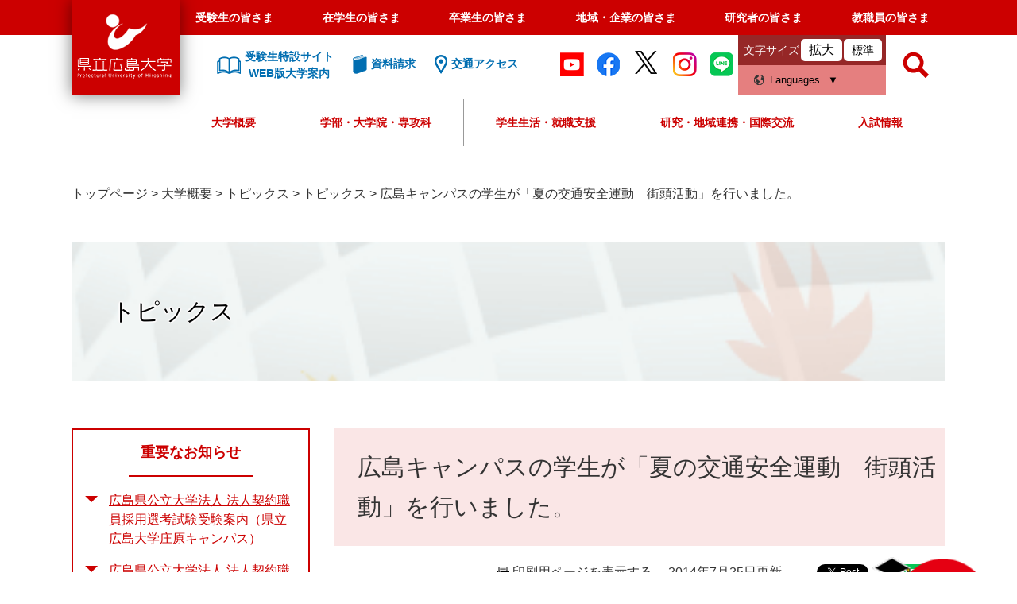

--- FILE ---
content_type: text/html
request_url: https://www.pu-hiroshima.ac.jp/site/topics/koutuanzen-natu.html
body_size: 46195
content:
<?xml version="1.0" encoding="utf-8" standalone="no"?>
<!DOCTYPE html PUBLIC "-//W3C//DTD XHTML 1.0 Transitional//EN" "http://www.w3.org/TR/xhtml1/DTD/xhtml1-transitional.dtd">
<html xmlns="http://www.w3.org/1999/xhtml" xml:lang="ja">
<head>
	<!-- Google tag (gtag.js) -->
<script async src="https://www.googletagmanager.com/gtag/js?id=G-Q3FYTN3LM5"></script>
<script>
  window.dataLayer = window.dataLayer || [];
  function gtag(){dataLayer.push(arguments);}
  gtag('js', new Date());

  gtag('config', 'G-Q3FYTN3LM5');
  gtag('config', 'UA-39513695-1');
  gtag('config', 'AW-693431645');
</script>

<!-- TETORI tag www.pu-hiroshima.ac.jp -->
<script>
(function (w, d, s, u) {
  if (w._wsq_init_flg) {
    console.warn('TETORI：タグが重複しています。');
    return false;
  }
  w._wsq_init_flg = true;
  _wsq = w._wsq || (_wsq = []);
  _wsq.push(['init', u, 1088]);
  _wsq.push(['domain', 'www.pu-hiroshima.ac.jp']);
  var a = d.createElement(s); a.async = 1; a.charset='UTF-8'; a.src = 'https://cdn.' + u + '/share/js/tracking.js';
  var b = d.getElementsByTagName(s)[0]; b.parentNode.insertBefore(a, b);
})(window, document, 'script', 'tetori.link');
</script>
	<!-- Google Tag Manager by Career-tasu-->
<script>(function(w,d,s,l,i){w[l]=w[l]||[];w[l].push({'gtm.start':
new Date().getTime(),event:'gtm.js'});var f=d.getElementsByTagName(s)[0],
j=d.createElement(s),dl=l!='dataLayer'?'&l='+l:'';j.async=true;j.src=
'https://www.googletagmanager.com/gtm.js?id='+i+dl;f.parentNode.insertBefore(j,f);
})(window,document,'script','dataLayer','GTM-TRLZKWTR');</script>
<!-- End Google Tag Manager by Career-tasu-->
	<meta http-equiv="X-UA-Compatible" content="IE=edge" />
	<meta http-equiv="Content-Type" content="text/html; charset=utf-8" />
	<meta http-equiv="Content-Language" content="ja" />
	<meta http-equiv="Content-Style-Type" content="text/css" />
	<meta http-equiv="Content-Script-Type" content="text/javascript" />
	<meta name="keywords" content="交通安全" />
	<meta name="description" content="交通安全" />
	<meta name="viewport" content="width=device-width, initial-scale=1.0" />
<meta name="referrer" content="no-referrer-when-downgrade" />
	<title>広島キャンパスの学生が「夏の交通安全運動　街頭活動」を行いました。 - 県立広島大学</title>
	<link rel="shortcut icon" href="/favicon.ico" type="image/vnd.microsoft.icon" />
<link rel="icon" href="/favicon.ico" type="image/vnd.microsoft.icon" />
<link rel="apple-touch-icon" href="/img/apple-touch-icon.png" />
<link rel="stylesheet" type="text/css" media="print" href="/ssi/css/print.css" />
<script type="text/javascript" src="/ssi/js/escapeurl.js"></script>
<script type="text/javascript" src="/ssi/js/jquery.js"></script>
<script type="text/javascript" src="/ssi/js/jquery-migrate.js"></script>
<script type="text/javascript" src="/ssi/js/common.js"></script>
<script type="text/javascript" src="/ssi/js/s-google.js"></script>
<script type="text/javascript" src="/ssi/js/footstep.js"></script>
<link rel="stylesheet" type="text/css" href="/ssi/css/footstep.css" />
<meta name="facebook-domain-verification" content="s9ikx2ghfwul38f5s5mqexmew6i1w2" />
	<style type="text/css" media="all">
		@import url("/ssi/css/site.css");
	</style>
	<script type="text/javascript" src="/ssi/js/last-page-parts-load-1.js"></script>
	
</head>
<body class="site site_19 site_detail detail side1">
<!-- Google Tag Manager by Career-tasu(noscript) -->
<noscript><iframe src="https://www.googletagmanager.com/ns.html?id=GTM-TRLZKWTR"
height="0" width="0" style="display:none;visibility:hidden"></iframe></noscript>
<!-- End Google Tag Manager by Career-tasu(noscript) -->

<div id="fb-root"></div>
<script type="text/javascript" async defer crossorigin="anonymous" src="https://connect.facebook.net/ja_JP/sdk.js#xfbml=1&amp;version=v6.0"></script>
<!-- コンテナここから -->
<div id="container">
	<!-- レコメンドここから -->
	<script type="text/javascript" src="/ssi/js/recommend.js"></script>
<iframe style="display:none;" id="oProxy" src="https://wwwa.netcrew-analysis.jp/recommend/proxy.html" title="レコメンド情報"></iframe>
	<!-- レコメンドここまで -->
	<span class="hide" id="pagetop">ページの先頭です。</span>
	<span class="hide"><a href="#skip">メニューを飛ばして本文へ</a></span>

	<!-- ヘッダここから -->
	<div id="header_wrap">
		<div id="header">
			<div id="spm_wrap">
	<button type="button" id="spm_header_taisyou"><span class="hide">メニュー</span></button>
	<button type="button" id="spm_header_search"><span class="hide">メニュー</span></button>
	<button type="button" id="spm_header_naiyou"><span class="hide">メニュー</span></button>
</div>
<!-- ヘッダーここから -->
<div id="header2">
	<div id="he_left">
		<div id="logo"><a href="/"><span class="hide">県立広島大学</span></a></div>
	</div>
	<!-- グローバルここから -->
	<div id="header2_nav">
		<div id="top_search">
			<div id="top_search_box">
				<ul id="gnav">
					<li><a href="/life/5/5/">受験生の皆さま</a></li>
					<li><a href="/life/7/">在学生の皆さま</a></li>
					<li><a href="/life/9/">卒業生の皆さま</a></li>
					<li><a href="/life/10/">地域・企業の皆さま</a></li>
					<li><a href="/life/3/3/">研究者の皆さま</a></li>
					<li><a href="/soshiki/47/gakusei-kyoushokuin.html">教職員の皆さま</a></li>
				</ul>
			</div>
		</div>
		<!-- グローバルここまで -->
		<div id="he_right">
			<noscript><p>JavaScriptが無効のため、文字の大きさ・背景色を変更する機能を使用できません。</p></noscript>
			<!-- リンクここから -->
			<ul class="he_link">
				<li class="he_liknk_annai"><a href="/p/introducing/"><span>受験生特設サイト<br />WEB版大学案内</span></a></li>
				<li class="he_link_siryou"><a href="/soshiki/32/request-department.html"><span>資料請求</span></a></li>
				<li class="he_link_access"><a href="/soshiki/47/access.html"><span>交通アクセス</span></a></li>
			</ul>
			
			<ul class="he_sns">
				<li><a href="http://www.youtube.com/user/puhunivofficial/" target="blank"><img src="/img/common/icon_youtube.png" alt="Youtube"></a></li>
				<li><a href="https://www.facebook.com/pref.univ.hiroshima" target="blank"><img src="/img/common/icon_facebook.png" alt="facebook"></a></li>
				<li><a href="https://twitter.com/puh_official" target="blank"><img src="/img/common/icon_twitter.png" alt="twitter"></a></li>
				<li><a href="https://instagram.com/puhiroshima?igshid=1e25o10jwjeh1" target="_blank"><img src="/img/common/icon_instagram.png" alt="instagram"></a></li>
				<li><a href="http://nav.cx/fKZ9rCY" target="_blank"><img src="/img/common/icon_line.png" alt="LINE"></a></li>
			</ul>
			<ul id="header_link">
				<li id="moji_size">
					<!-- 文字の大きさ変更ここから -->
					<dl>
						<dt>文字サイズ</dt>
						<dd><a id="moji_large" href="javascript:fsc('larger');" title="文字サイズを拡大する">拡大</a></dd>
						<dd><a id="moji_default" href="javascript:fsc('default');" title="文字サイズを標準にする">標準</a></dd>
					</dl>
					<!-- 文字の大きさ変更ここまで -->
				</li>
				<li id="hl_lang">
					<button type="button" id="sw_header_foreign">Languages</button>
					<div id="hl_lang_wrap">
						<olang><ul>
							<li><a href="https://translation2.j-server.com/LUCPUHRSM/ns/w1/jaen/">English</a></li>
							<li><a href="https://translation2.j-server.com/LUCPUHRSM/ns/w1/jazh/">中文簡体</a></li>
							<li><a href="https://translation2.j-server.com/LUCPUHRSM/ns/w1/jazhb/">中文繁体</a></li>
							<li><a href="https://translation2.j-server.com/LUCPUHRSM/ns/w1/jako/">&#54620;&#44397;&#50612;</a></li>
							<li><a href="/">日本語</a></li>
						</ul></olang>
					</div>
				</li>
			</ul>
			<!-- リンクここまで -->
			<!-- 検索ここから -->
			<div id="top_search_keyword_wrap">
				<button type="button" id="sw_header_search"><span class="hide">検索</span></button>
				<div id="top_search_keyword_wrap2">
					<div id="top_search_keyword">
						<!-- Googleカスタム検索ここから -->
						<form action="/search.html" method="get" id="cse-search-box" name="cse-search-box">
							<input type="hidden" name="cx" value="004817243800458303028:dj820djnsvu" /><!--
							--><input type="hidden" name="cof" value="FORID:11" /><!--
							--><input type="hidden" name="ie" value="UTF-8" /><!--
							--><label for="tmp_query"><span class="hide">Googleカスタム検索</span></label><!--
							--><input type="text" name="q" value="" id="tmp_query" /><!--
							--><input type="submit" value="検索" id="submit" name="sa" />
						</form>
						<script type="text/javascript" src="https://www.google.com/coop/cse/brand?form=cse-search-box"></script>
						<!-- Googleカスタム検索ここまで -->
						<div id="cse_filetype">
							<fieldset>
								<legend><span class="hide">検索対象</span></legend>
								<span class="cse_filetypeselect"><input type="radio" name="google_filetype" id="filetype_all" checked="checked" /><label for="filetype_all">すべて</label></span>
								<span class="cse_filetypeselect"><input type="radio" name="google_filetype" id="filetype_html" /><label for="filetype_html">ページ</label></span>
								<span class="cse_filetypeselect"><input type="radio" name="google_filetype" id="filetype_pdf" /><label for="filetype_pdf">PDF</label></span>
							</fieldset>
						</div>
					</div>
				</div>
			</div>
		<!-- 検索ここまで -->
		</div>

		<div id="gnav2">
	<div id="top_search_2">
		<ul id="top_search_2_main">
			<li>
				<button type="button" class="top_search_2_sw">大学概要</button>
				<div class="top_search_2_wrap">
					<div class="top_search_2_title">
						<img src="/img/common/gnav/gnav2_1.jpg" alt="大学概要のタイトル画像" />
						<strong>大学概要</strong>
					</div>
					<div class="top_search_2_sub_wrap">
						<div class="top_search_2_sub_1">
							<ul class="top_search_2_sub_2">
								<li>
									<span>理念</span>
									<div class="top_search_2_sub_3">
										<span><a href="/life/1/1/1/"><strong>理念</strong></a></span>
										<span><a href="/soshiki/47/philosophy.html">基本理念</a></span>
										<span><a href="/soshiki/47/mokuteki.html">大学教育研究上の目的</a></span>
										<span><a href="/soshiki/47/jinzai.html">全学人材育成目標</a></span>
										<span><a href="/soshiki/47/policy.html">県立広島大学の３つの方針（ポリシー）</a></span>
										<span><a href="/soshiki/47/assessment-policy.html">県立広島大学　学修成果測定・評価の方針（アセスメント・ポリシー）</a></span>
										<span><a href="/soshiki/47/education.html">教育の特色</a></span>
									</div>
								</li>
								<li>
									<a href="/site/message/message2504.html">学長メッセージ</a>
								</li>
								<li>
									<span>大学の概要</span>
									<div class="top_search_2_sub_3">
										<span><a href="/life/1/1/"><strong>大学の概要</strong></a></span>
										<span><a href="/soshiki/47/history.html">沿革</a></span>
										<span><a href="/soshiki/43/kyousyokuinsu.html">教職員数</a></span>
										<span><a href="/soshiki/47/logo.html">学章・ロゴマーク・大学歌</a></span>
									</div>
								</li>
								<li>
									<a href="/life/1/1/4/">大学の取組</a>
								</li>
								<li>
									<span>大学情報の公表</span>
									<div class="top_search_2_sub_3">
										<span><a href="/soshiki/47/ninka.html"><strong>大学情報の公表</strong></a></span>
										<span><a href="/soshiki/47/ninka.html">設置認可届出書類等の公表について</a></span>
										<span><a href="/soshiki/47/kouhyou.html">教育情報の公表</a></span>
									</div>
								</li>
								<li>
									<a href="/site/disclosure/">調達・入札・契約情報</a>
								</li>
								<li>
									<a href="/site/recruit/">教職員の公募</a>
								</li>
								<li>
									<a href="/life/1/1/8/">法人情報</a>
								</li>
								<li>
									<a href="/life/1/1/10/">広報</a>
								</li>
								<li>
									<a href="/life/1/1/11/">トピックス</a>
								</li>
								<li>
									<span>教育</span>
									<div class="top_search_2_sub_3">
										<span><a href="/life/1/1/21/"><strong>教育</strong></a></span>
　　　　　　　　　　　　　　　　　　　　　　　　　　　　　　　　　　　　　　　　　　　<span><a href="/site/pu-dlr/">けんひろ×データサイエンス</a></span>
										<span><a href="/site/ap/">大学教育再生加速プログラム（AP）</a></span>
										<span><a href="/site/ap/ap.html">文部科学省　平成26年度「大学教育再生加速プログラム」に採択されました</a></span>
										<span><a href="/site/sangyo/">産業界等との連携による中国・四国地域人材育成事業</a></span>
										<span><a href="/soshiki/47/educationkaikaku.html">大学教育改革支援プログラム</a></span>
									</div>
								</li>
							</ul>
		
						</div>
					</div>
				</div>
			</li>
			<li>
				<button type="button" class="top_search_2_sw">学部・大学院・専攻科</button>
				<div class="top_search_2_wrap">
					<div class="top_search_2_title">
						<img src="/img/common/gnav/gnav2_2.jpg" alt="学部・大学院・専攻科のタイトル画像" />
						<strong>学部・大学院・専攻科</strong>
					</div>
					<div class="top_search_2_sub_wrap">
						<div class="top_search_2_sub_1">
							<strong>学部</strong>
							<ul class="top_search_2_sub_2">
								<li class="icon_gkb gkb_chiikisousei">
									<span>地域創生学部</span>
									<div class="top_search_2_sub_3">
										<span><a href="/site/regionaldevelopmentf/"><strong>地域創生学部</strong></a></span>
										<span><a href="/site/regionalculturestudiesc/">地域創生学科　地域文化コース</a></span>
										<span><a href="/site/regionalindustrystudiesc/">地域創生学科　地域産業コース</a></span>
										<span><a href="/site/healthsciencesstudiesc/">地域創生学科　健康科学コース</a></span>
									</div>
								</li>
								<li class="icon_gkb gkb_seibutsushigen">
									<span>生物資源科学部</span>
									<div class="top_search_2_sub_3">
										<span><a href="/site/bioresourcesciencesf/"><strong>生物資源科学部</strong></a></span>
										<span><a href="https://shobaralr.pu-hiroshima.ac.jp/">地域資源開発学科</a></span>
										<span><a href="/site/lifeandenvironmentalsciencesd/">生命環境学科</a></span>
										<span class="indent_l"><a href="https://life-science.pu-hiroshima.ac.jp/?_gl=1*1z02kd6*_gcl_au*MTY0OTEwNzEwOC4xNzQyMjgzMzEw">生命科学コース</a></span>
										<span class="indent_l"><a href="https://e-science.pu-hiroshima.ac.jp/">環境科学コース</a></span>
									</div>
								</li>
								<li class="icon_gkb gkb_hokenfukushi">
									<span>保健福祉学部</span>
									<div class="top_search_2_sub_3">
										<span><a href="/site/healthandwelfaref/"><strong>保健福祉学部</strong></a></span>
										<span><a href="/site/nursingc/">保健福祉学科　看護学コース</a></span>
										<span><a href="/site/physicaltherapyc/">保健福祉学科　理学療法学コース</a></span>
										<span><a href="/site/occupationaltherapyc/">保健福祉学科　作業療法学コース</a></span>
										<span><a href="/site/communicationscienceanddisordersc/">保健福祉学科　コミュニケーション障害学コース</a></span>
										<span><a href="/site/humanwelfarec/">保健福祉学科　人間福祉学コース</a></span>
									</div>
								</li>
							</ul>
						</div>
						<div class="top_search_2_sub_1">
							<strong>大学院・専攻科</strong>
							<ul class="top_search_2_sub_2">
								<li>
									<span>総合学術研究科</span>
									<div class="top_search_2_sub_3">
										<span><a href="/site/graduate/"><strong>総合学術研究科</strong></a></span>
										<span><a href="/soshiki/man-major/">人間文化学専攻</a></span>
										<span><a href="/soshiki/management-major/">情報マネジメント専攻</a></span>
										<span><a href="/soshiki/life-major/">生命システム科学専攻</a></span>
										<span><a href="/site/health-major/">保健福祉学専攻</a></span>
									</div>
								</li>
								<li>
									<a href="https://mba.pu-hiroshima.ac.jp/ja/">経営管理研究科・HBMS</a>
								</li>
								<li>
									<a href="/soshiki/midwifery/">助産学専攻科</a>
								</li>
							</ul>
						</div>
					</div>
				</div>
			</li>
			<li><button type="button" class="top_search_2_sw">学生生活・就職支援</button>
				<div class="top_search_2_wrap">
					<div class="top_search_2_title">
						<img src="/img/common/gnav/gnav2_3.jpg" alt="学生生活・就職支援のタイトル画像" />
						<strong>学生生活・就職支援</strong>
					</div>
					<div class="top_search_2_sub_wrap">
						<ul class="top_search_2_sub_2">
							<li><span>学生生活</span>
								<div class="top_search_2_sub_3">
									<span>学生生活</span>
									<span><a href="/life/2/2/16/">クラブ・サークル活動</a></span>
									<span><a href="/site/soudan/peer.html">ピア・サポート</a></span>
									<span><a href="/soshiki/general-education/12-life.html">日常生活</a></span>
									<span><a href="/site/soudan/">学生相談室</a></span>
									<span><a href="/site/harassmentboushi/">ハラスメントの防止について</a></span>
									<span><a href="/soshiki/general-education/attention.html">学生生活についての諸注意</a></span>
									<span><a href="/life/2/2/46/">健康管理</a></span>
									<span><a href="/life/2/2/48/">学生表彰</a></span>
									<span><a href="/soshiki/general-education/reports.html">各種調査研究報告</a></span>
									<span><a href="/life/2/2/12/">キャンパスカレンダー</a></span>
									<span><a href="/life/2/2/13/">各種証明書・届出</a></span>
									<span><a href="/life/2/2/14/">授業料・奨学金</a></span>
									<span><a href="/life/2/2/18/">緊急災害時の対応</a></span>
									<span><a href="/life/2/2/15/">学生生活支援</a></span>
								</div>
							</li>
							<li><span>就職支援</span>
								<div class="top_search_2_sub_3">
									<span>就職支援</span>
									<span><a href="/p/career/">キャリアセンターNAVI</a></span>
									<span><a href="https://st.uc.career-tasu.jp/top/?id=dfe0a8dff25c5a1ccbb33e59cca553d0" target="_blank">けんひろNAVI（※学内限定）</a></span>
								</div>
							</li>
						</ul>
					</div>
				</div>
			</li>
			<li><button type="button" class="top_search_2_sw">研究・地域連携・国際交流</button>
				<div class="top_search_2_wrap">
					<div class="top_search_2_title">
						<img src="/img/common/gnav/gnav2_4.jpg" alt="研究・地域連携・国際交流のタイトル画像" />
						<strong>研究・地域連携・国際交流</strong>
					</div>
					<div class="top_search_2_sub_wrap">
						<ul class="top_search_2_sub_2">
							<li>
								<span>研究者・研究紹介</span>
								<div class="top_search_2_sub_3">
									<span><a href="/life/3/3/26/"><strong>研究者・研究紹介</strong></a></span>
									<span><a href="/soshiki/59/saitaku.html">研究費等の採択実績</a></span>
									<span><a href="/site/kenkyu-shoukai/list.html">研究者紹介名簿（所属別）</a></span>
									<span><a href="/site/research/">重点研究事業</a></span>
								</div>
							</li>
							<li>
								<span>研究関連情報</span>
								<div class="top_search_2_sub_3">
									<span><a href="/life/3/3/58/"><strong>研究関連情報</strong></a></span>
									<span><a href="/soshiki/59/post-302.html">動物実験等に関する情報</a></span>
									<span><a href="/soshiki/renkei/08-regulations.html">研究関連規程</a></span>
									<span><a href="/soshiki/59/kenkyurinri.html">研究倫理に関する情報</a></span>
								</div>
							</li>
							<li><span>産学官連携</span>
								<div class="top_search_2_sub_3">
									<span><a href="/soshiki/renkei/system.html">産学官連携に関わる諸制度</a></span>
									<span><a href="/site/results/">産学官連携による実績</a></span>
									<span><a href="/soshiki/renkei/acceplance.html">相談窓口・受付</a></span>
									<span><a href="/site/kenkyu-shoukai/list.html">研究者紹介</a></span>
									<span><a href="/soshiki/59/saitaku.html">研究費等の採択実績</a></span>
									<span><a href="/site/research/">重点研究事業</a></span>
									<span><a href="/site/tiiki-koken/">地域貢献事業</a></span>
									<span><a href="/soshiki/43/kennsyokukenngyo.html">本学教職員に対する兼業等許可申請</a></span>
								</div>
							</li>
							<li><a href="/site/international/">国際交流センター</a></li>
							<li><a href="/site/international/choukiryugakuchouki.html">長期留学</a></li>
							<li><a href="/site/international/tankikaigaikenshutanki.html">短期海外研修</a></li>
							<li><a href="/site/international/kaigairyugakushienkaigai.html">留学支援</a></li>
							<li><a href="/site/international/gaikokujinryugakusei-guidebook2021.html">留学生ガイドブック</a></li>
						</ul>
					</div>
				</div>
			</li>
			<li><button type="button" class="top_search_2_sw">入試情報</button>
				<div class="top_search_2_wrap">
					<div class="top_search_2_title">
						<img src="/img/common/gnav/gnav2_5.jpg" alt="入試情報のタイトル画像" />
						<strong>入試情報</strong>
					</div>
					<div class="top_search_2_sub_wrap">
						<ul class="top_search_2_sub_2">
							<li>
								<span>学部入試</span>
								<div class="top_search_2_sub_3">
									<span><a href="/site/undergraduate-selection/"><strong>学部入試</strong></a></span>
									<span><a href="/site/undergraduate-selection/selection-schedule.html">入学者選抜日程</a></span>
									<span><a href="/site/undergraduate-selection/nyushiyokokur3.html">入試の変更点</a></span>
									<span><a href="/site/undergraduate-selection/senbatsuyoukou.html">入学者選抜要項</a></span>
									<span><a href="/site/undergraduate-selection/boshuyoukou.html">学生募集要項</a></span>
									<span><a href="/site/undergraduate-selection/kakomon.html">過去の試験問題</a></span>
									<!--<span><a href="/site/nyusi/">入試に関するお知らせ</a></span>-->
								</div>
							</li>
							<li>
								<span>専攻科入試</span>
								<div class="top_search_2_sub_3">
									<span><a href="/site/midwifery-selection/"><strong>専攻科入試</strong></a></span>
									<span><a href="/site/midwifery-selection/schedule.html">入学者選抜日程</a></span>
									<span><a href="/site/midwifery-selection/m-boshuyoukou.html">学生募集要項</a></span>
									<!--<span><a href="/site/nyusi/">入試に関するお知らせ</a></span>-->
								</div>
							</li>
							<li>
								<span>大学院入試</span>
								<div class="top_search_2_sub_3">
									<span><a href="/site/graduate-selection/csr-schedule.html"><strong>大学院入試</strong></a></span>
									<span><a href="/site/graduate-selection/csr-schedule.html">入学者選抜日程（総合学術研究科）</a></span>
									<span><a href="/site/graduate-selection/csr-boshuyoukou.html">学生募集要項（総合学術研究科）</a></span>
									<span><a href="https://mba.pu-hiroshima.ac.jp/ja/admissions/">入学者選抜日程・学生募集要項（経営管理研究科（ＨＢＭＳ））</a></span>
									<!--<span><a href="/site/nyusi/">入試に関するお知らせ</a></span>-->
								</div>
							</li>
							<li>
								<span>出願・合格発表・入学手続</span>
								<div class="top_search_2_sub_3">
									<span><a href="https://e-apply.jp/myp/puh/">出願・入学手続サイト</a></span>
									<span><a href="/soshiki/32/goukakuhappyou.html">合格発表</a></span>
								</div>
							</li>
							<li>
								<a href="/site/opencampus/daigakusetsumeikai.html">大学説明会</a>
							</li>
							<li>
								<a href="/site/opencampus/opencampus.html">オープンキャンパス</a>
							</li>
							<li>
								<a href="/site/opencampus/kengaku.html">キャンパス見学</a>
							</li>
							<li>
								<a href="/site/opencampus/07-consultation.html">進学相談会</a>
							</li>
							<li>
								<a href="/site/opencampus/kendai-jyugyoukoukai.html">県大へ行こう－授業公開週間－</a>
							</li>
							<li>
								<a href="/site/koudairennkei/">高大接続・連携事業</a>
							</li>
							<li>
								<a href="/soshiki/32/hairyo.html">「受験上の配慮」等について</a>
							</li>
							<li>
								<a href="/soshiki/32/tokureisochi.html">特例措置について</a>
							</li>
							<li>
								<a href="/soshiki/32/kaiji.html">入学者選抜試験における個人成績の開示</a>
							</li>
							<li>
								<span>就職・キャリア支援</span>
								<div class="top_search_2_sub_3">
									<span><a href="/p/career/">キャリアセンターNAVI</a></span>
								</div>
							</li>
							<li>
								<span>授業料・奨学金・保険</span>
								<div class="top_search_2_sub_3">
									<span><a href="/life/5/5/42/"><strong>授業料・奨学金・保険</strong></a></span>
									<span><a href="/soshiki/general-education/04-tuition.html">入学料・授業料等</a></span>
									<span><a href="/site/scholarship/syuugakusien.html">国の高等教育の修学支援制度（日本学生支援機構（給付型））</a></span>
									<span><a href="/site/scholarship/05-scholarship.html">日本学生支援機構（貸与型）</a></span>
									<span><a href="/site/scholarship/01-scholarship.html">大学独自の授業料減免・徴収猶予</a></span>
									<span><a href="/site/scholarship/06-mscholarship.html">地方公共団体・公益法人等の奨学金</a></span>
									<span><a href="/soshiki/general-education/08-insurance.html">学研災保険・学研賠保険</a></span>
								</div>
							</li>
							<li>
								<a href="/soshiki/38/15-research.html">科目等履修生・聴講生・研究生</a>
							</li>
							<li>
								<a href="/soshiki/47/annaipanf.html">パンフレット</a>
							</li>
						</ul>
					</div>
				</div>
			</li>
		</ul>

	</div>

</div>
		
		<!-- おすすめ情報ここから -->
		<!-- -->
		<!-- おすすめ情報ここまで -->
	</div>
</div>
<!-- ヘッダーここまで -->
			<!--  -->
			<!-- header3 -->
		</div>
	</div>
	<!-- ヘッダここまで -->

	<!-- ぱんくずナビここから -->
	<div id="pankuzu_wrap">
		<!-- [[pankuzu_start]] --><!-- [[pankuzu_end]] -->
		<!-- [[pankuzu_life_start]] -->
		<div class="pankuzu">
			<span class="icon_current">現在地</span>
			<span class="pankuzu_class pankuzu_class_top"><a href="/">トップページ</a></span>
			<span class="pankuzu_mark"> &gt; </span>
			<span class="pankuzu_class"><a href="/life/1/1/">大学概要</a></span>
			<span class="pankuzu_mark"> &gt; </span>
			<span class="pankuzu_class"><a href="/life/1/1/11/">トピックス</a></span>
			<span class="pankuzu_mark"> &gt; </span>
			<span class="pankuzu_class"><a href="/site/topics/">トピックス</a></span>
			<span class="pankuzu_mark"> &gt; </span>
			<span class="pankuzu_class pankuzu_class_current">広島キャンパスの学生が「夏の交通安全運動　街頭活動」を行いました。</span>
		</div>
		<!-- [[pankuzu_life_end]] -->
	</div>
	<!-- ぱんくずナビここまで -->

	<!-- カウントダウンここから -->
	<div id="count_down_area"></div>
	<!-- カウントダウンここまで -->

	<!-- 専用ヘッダここから -->
	<div id="mainimg">
	<div id="mainimg_box">
		
		<a href="/site/topics/" class="has_image">
			<img src="/uploaded/subsite/19_img.jpg" alt="トピックスのタイトル画像" />
			<span class="site_name">トピックス</span>
		</a>
		
		
	</div>
</div>
	<!-- 専用ヘッダここまで -->

	<div id="mymainback">

		<!-- メインここから -->
		<div id="main">
			<div id="main_a">
				<hr class="hide" />
				<p class="hide" id="skip">本文</p>

				<div id="main_header">
					<h1>広島キャンパスの学生が「夏の交通安全運動　街頭活動」を行いました。</h1>
				</div>

				<!-- main_bodyここから -->
				<div id="main_body">

					<div id="content_header">
						<span><a id="print_mode_link" href="javascript:print_normal();">印刷用ページを表示する</a></span>
						<span>2014年7月25日更新</span>
						<div id="sns_button_wrap">
<div id="sns_button_facebook"><script type="text/javascript">document.write('<div class="fb-share-button" data-href="'+htmlspecialchars_URL(location.href)+'" data-layout="button" data-size="small"></div>');</script></div>
<div id="sns_button_twitter"><a href="https://twitter.com/share" class="twitter-share-button">Tweet</a><script type="text/javascript">!function(d,s,id){var js,fjs=d.getElementsByTagName(s)[0],p=/^http:/.test(d.location)?'http':'https';if(!d.getElementById(id)){js=d.createElement(s);js.id=id;js.src=p+'://platform.twitter.com/widgets.js';fjs.parentNode.insertBefore(js,fjs);}}(document, 'script', 'twitter-wjs');</script></div>
<div id="sns_button_line"><script type="text/javascript">document.write('<div class="line-it-button" style="display: none;" data-lang="ja" data-type="share-a" data-url="'+htmlspecialchars_URL(location.href)+'"></div>');</script><script src="https://d.line-scdn.net/r/web/social-plugin/js/thirdparty/loader.min.js" async="async" defer="defer"></script></div>
</div>
					</div>

					
					<div class="detail_free" ><p><span>広島キャンパスの学生が「夏の交通安全運動　街頭活動」を行いました。</span></p><p><span>　広島キャンパスの学生が<span lang="EN-US">7</span>月<span lang="EN-US">15</span>日（火曜日）朝<span lang="EN-US">7</span>時<span lang="EN-US">40</span>分から，広島キャンパス前交差点で「夏の交通安全運動　街頭活動」を行いました。県立広島大学からは，ボランティアサークル<span lang="EN-US">no-name</span>，大学祭実行委員会<span lang="EN-US">SHION</span>，学友会の有志<span lang="EN-US">9</span>名が参加しました。</span></p><p><span>　広島南交通安全運動推進隊の皆さん，広島南警察署の方と，通勤・通学の時間帯に歩道に立ち，交通安全啓発グッズを配布しながら，声かけを行いました。</span></p><p style="TEXT-ALIGN: center" align="center">&nbsp;</p><p>&nbsp;　　　　　　　<span><img border="0" hspace="0" alt="開会式の様子" align="center" src="/uploaded/image/3696.JPG" /></span></p><p><span>　　　　　　　　　　　　　　　　　　　　　　　　　　　　　　　　&nbsp; 　　　開会式の様子</span></p><p><span><span>　　　　　　　 <img border="0" hspace="0" alt="交通安全" src="/uploaded/image/3698.JPG" /></span><img border="0" hspace="0" alt="交通安全運動1" src="/uploaded/image/3697.JPG" /></span></p><p><span>　　　　　　　　　　　　　　　通学・通勤途中の方々に交通安全啓発グッズを配布しながら，声かけを行いました。</span></p></div>



<div id="section_footer">
	<div id="section_footer_ttl"><h2>このページに関するお問い合わせ先</h2></div>
	<div id="section_footer_detail">
		<span class="sf_name">本部教学課教務係</span><br />
		<span class="sf_name2">ダイヤルイン</span><br />
		
		
		<span class="sf_tel">Tel：082-251-9710</span><br />
		
		
		<!-- [[toi2_head]] --><!-- [[toi2_tail]] -->
	</div>
</div>
<!-- [[add-template-pdf]] -->
<!-- [[add-template-windowsmediaplayer]] -->
					
					

					<!-- カレンダー登録ここから -->
					<div id="content_footer">
						
						
					</div>
					<!-- カレンダー登録ここまで -->

				</div>
				<!-- main_bodyここまで -->

			</div>
		</div>
		<!-- メインここまで -->
		<hr class="hide" />

		<!-- サイドバー1ここから -->
		<div id="sidebar1">

			<!-- 重要なお知らせここから -->
			<div id="important_noticest_area"></div>
			<!-- 重要なお知らせここまで -->

			<!-- サブサイト共通自由記入エリア ここから -->
			<!-- [[item_free_area_3000_head]] --><!-- [[item_free_area_3000_tail]] -->
			<!-- サブサイト共通自由記入エリア ここまで -->

			<!-- 左メニューここから -->
			
			<div class="subsite_menu">
				<div class="subsite_menu_ttl acc_title">ニュース</div>
				<div class="subsite_menu_list">
					
					<ul>
						<li><span><a href="/site/topics/list28-1257.html">令和元年度（平成31年度）</a></span></li><li><span><a href="/site/topics/list28-1158.html">平成30年度</a></span></li><li><span><a href="/site/topics/list28-1088.html">平成29年度</a></span></li><li><span><a href="/site/topics/list28-1004.html">平成28年度</a></span></li><li><span><a href="/site/topics/list28-748.html">平成27年度</a></span></li><li><span><a href="/site/topics/list28-608.html">平成26年度</a></span></li><li><span><a href="/site/topics/list28-341.html">平成25年度</a></span></li><li><span><a href="/site/topics/list28-84.html">平成24年度</a></span></li><li><span><a href="/site/topics/list28-83.html">平成23年度</a></span></li><li><span><a href="/site/topics/list28-85.html">平成22年度</a></span></li>
					</ul>
					
					
				</div>
			</div>
			
			<div class="subsite_menu">
				<div class="subsite_menu_ttl acc_title">各種受賞のお知らせ</div>
				<div class="subsite_menu_list">
					
					<ul>
						<li><span><a href="/site/topics/list271-1125.html">平成29年度</a></span></li><li><span><a href="/site/topics/list271-1005.html">平成28年度</a></span></li><li><span><a href="/site/topics/list271-749.html">平成27年度</a></span></li><li><span><a href="/site/topics/list271-693.html">平成26年度</a></span></li><li><span><a href="/site/topics/list271-694.html">平成25年度以前</a></span></li>
					</ul>
					
					
				</div>
			</div>
			
			<!-- 左メニューここまで -->

			<!-- サブサイト共通自由記入エリア ここから -->
			<!-- [[item_free_area_3001_head]] --><!-- [[item_free_area_3001_tail]] -->
			<!-- サブサイト共通自由記入エリア ここまで -->

			<!-- レコメンドここから -->
			<div id="recommend_tag" style="display: none;">
				<div id="sidebar_recommend">
					<div id="recommend_title"><h2><span>このページを見ている人は</span><span>こんなページも見ています</span></h2></div>
					<!-- [[recommend_tag]] -->
				</div>
			</div>
			<!-- レコメンドここまで -->

			<!-- AIレコメンドここから -->
			<div id="ai_recommend_tag" style="display: none;">
				<div id="sidebar_ai_recommend">
					<div id="ai_recommend_title"><h2><span>AI(人工知能)は</span><span>こんなページもおすすめします</span></h2></div>
					<!-- [[ai_recommend_tag]] -->
				</div>
			</div>
			<!-- AIレコメンドここまで -->

			<!-- 「見つからないとき」「よくある質問」ここから -->
			
			<!-- 「見つからないとき」「よくある質問」ここまで -->

		</div>
		<!-- サイドバー1ここまで -->

		<!-- サイドバー2ここから -->
		<!-- サイドバー2ここまで -->

	</div><!-- 3カラム終わり -->

	<!-- 専用フッタここから --><!-- 専用フッタここまで -->

	<!-- フッタここから -->
	<div id="footer">
		<div id="back_or_pagetop">
	<div id="to_page_top"><a href="#pagetop"><img src="/img/common/pagetop.png" width="172" height="auto" alt="このページの先頭へ" /></a></div>
</div>
		<!--  -->
		<div id="author_info">
	<div id="author_box">
		<div class="f_author">
			<a class="f_author_link" href="/"><img src="/img/common/logo_footer.png" alt="公立大学法人県立広島大学" width="298" height="75" /></a>
			<ul class="f_sns">
				<li><a href="http://www.youtube.com/user/puhunivofficial/" target="blank"><img src="/img/common/icon_youtube.png" alt="Youtube" /></a></li>
				<li><a href="https://www.facebook.com/pref.univ.hiroshima" target="blank"><img src="/img/common/icon_facebook.png" alt="facebook" /></a></li>
				<li><a href="https://twitter.com/puh_official" target="blank"><img src="/img/common/icon_twitter.png" alt="twitter" /></a></li>
				<li><a href="https://instagram.com/puhiroshima?igshid=1e25o10jwjeh1" target="_blank"><img src="/img/common/icon_instagram.png" alt="instagram" /></a></li>
				<li><a href="http://nav.cx/fKZ9rCY" target="_blank"><img src="/img/common/icon_line.png" alt="LINE" /></a></li>
			</ul>
		</div>
	</div>

	<div class="footer_sitemap">
		<dl class="f_s_map_1">
			<dt>大学概要</dt>
			<dd><a href="/life/1/1/1/">理念</a></dd>
			<dd><a href="/site/message/message2504.html">学長メッセージ</a></dd>
			<dd><a href="/life/1/1/">大学の概要</a></dd>
			<dd><a href="/life/1/1/4/">大学の取組</a></dd>
			<dd><a href="/life/1/1/5/">大学情報の公表</a></dd>
			<dd><a href="/life/1/1/6/">調達・入札・契約情報</a></dd>
			<dd><a href="/life/1/1/7/">教職員の公募</a></dd>
			<dd><a href="/life/1/1/8/">法人情報</a></dd>
			<dd><a href="/life/1/1/10/">広報</a></dd>
			<dd><a href="/life/1/1/11/">トピックス</a></dd>
			<dd><a href="/life/1/1/21/">教育</a></dd>
		</dl>
		<dl class="f_s_map_1">
			<dt>学部・大学院・専攻科</dt>
			<dd>
				<dl class="f_s_map_2">
					<dt>学部</dt>
					<dd><a href="/site/regionaldevelopmentf/">地域創生学部</a></dd>
					<dd><a href="/site/bioresourcesciencesf/">生物資源科学部</a></dd>
					<dd><a href="/site/healthandwelfaref/">保健福祉学部</a></dd>
				</dl>
			</dd>
			<dd>
				<dl class="f_s_map_2">
					<dt>大学院・専攻科</dt>
					<dd>
						<dd><a href="/site/graduate/">総合学術研究科</a></dd>
						<dd><a href="https://mba.pu-hiroshima.ac.jp/ja/">経営管理研究科・HBMS</a></dd>
						<dd><a href="/soshiki/midwifery/">助産学専攻科</a></dd>
					</dd>
				</dl>
			</dd>
		</dl>
		<dl class="f_s_map_1">
			<dt>学生生活・就職支援</dt>
			<dd>
				<dl class="f_s_map_2">
					<dt>学校生活</dt>
					<dd><a href="/life/2/2/16/">クラブ・サークル活動</a></dd>
					<dd><a href="/site/soudan/peer.html">ピア・サポート</a></dd>
					<dd><a href="/soshiki/general-education/12-life.html">日常生活</a></dd>
					<dd><a href="/site/soudan/">学生相談室</a></dd>
					<dd><a href="/site/harassmentboushi/">ハラスメントの防止について</a></dd>
					<dd><a href="/soshiki/general-education/attention.html">学生生活についての諸注意</a></dd>
					<dd><a href="/life/2/2/46/">健康管理</a></dd>
					<dd><a href="/life/2/2/48/">学生表彰</a></dd>
					<dd><a href="/soshiki/general-education/reports.html">各種調査研究報告</a></dd>
					<dd><a href="/life/2/2/12/">キャンパスカレンダー</a></dd>
					<dd><a href="/life/2/2/13/">各種証明書・届出</a></dd>
					<dd><a href="/life/2/2/14/">授業料・奨学金</a></dd>
					<dd><a href="/life/2/2/18/">緊急災害時の対応</a></dd>
					<dd><a href="/life/2/2/15/">学生生活支援</a></dd>
				</dl>
			</dd>
			<dd>
				<dl class="f_s_map_2">
					<dt>就職支援</dt>
					<dd>
						<dd><a href="/p/career/">キャリアセンターNAVI</a></dd>
					</dd>
				</dl>
			</dd>
		</dl>

		<dl class="f_s_map_1">
			<dt>研究・地域連携・国際交流</dt>
			<dd><a href="/life/3/3/26/">研究者・研究紹介</a></dd>
			<dd><a href="/life/3/3/58/">研究関連情報</a></dd>
			<dd>
				<dl class="f_s_map_2">
					<dt>産学官連携</dt>
					<dd>
					<dd><a href="/soshiki/renkei/system.html">産学官連携に関わる諸制度</a></dd>
					<dd><a href="/site/results/">産学官連携による実績</a></dd>
					<dd><a href="/soshiki/renkei/acceplance.html">相談窓口・受付</a></dd>
					<dd><a href="/site/kenkyu-shoukai/list.html">研究者紹介</a></dd>
					<dd><a href="/soshiki/59/saitaku.html">研究費等の採択実績</a></dd>
					<dd><a href="/site/research/">重点研究事業</a></dd>
					<dd><a href="/site/tiiki-koken/">地域貢献事業</a></dd>
					<dd><a href="/soshiki/43/kennsyokukenngyo.html">本学教職員に対する兼業等許可申請</a></dd>
				</dl>
			</dd>
			<dd><a href="/site/international/">国際交流センター</a></dd>
			<dd><a href="/site/international/choukiryugakuchouki.html">長期留学</a></dd>
			<dd><a href="/site/international/tankikaigaikenshutanki.html">短期海外研修</a></dd>
			<dd><a href="/site/international/kaigairyugakushienkaigai.html">留学支援</a></dd>
			<dd><a href="/site/international/gaikokujinryugakusei-guidebook2021.html">留学生ガイドブック</a></dd>
		</dl>


		<dl class="f_s_map_1">
			<dt>入試情報</dt>
			<dd><a href="/site/undergraduate-selection/">学部入試</a></dd>
			<dd><a href="/site/midwifery-selection/">専攻科入試</a></dd>
			<dd><a href="/site/graduate-selection/">大学院入試</a></dd>
			<dd><a href="https://e-apply.jp/ds/puh/">出願・入学手続サイト</a></dd>
			<dd><a href="/soshiki/32/goukakuhappyou.html">合格発表</a></dd>
			<dd><a href="/site/opencampus/daigakusetsumeikai.html">大学説明会</a></dd>
			<dd><a href="/site/opencampus/opencampus.html">オープンキャンパス</a></dd>
			<dd><a href="/site/opencampus/kengaku.html">キャンパス見学</a></dd>
			<dd><a href="/site/opencampus/07-consultation.html">進学相談会</a></dd>
			<dd><a href="/site/opencampus/kendai-jyugyoukoukai.html">県大へ行こう－授業公開週間－</a></dd>
			<dd><a href="/site/koudairennkei/">高大接続・連携事業</a></dd>
			<dd><a href="/soshiki/32/hairyo.html">「受験上の配慮」等について</a></dd>
			<dd><a href="/soshiki/32/tokureisochi.html">特例措置について</a></dd>
			<dd><a href="/soshiki/32/kaiji.html">入学者選抜試験における個人成績の開示</a></dd>
			<dd><a href="/p/career/">就職・キャリア支援</a></dd>
			<dd><a href="/life/5/5/42/">授業料・奨学金・保険</a></dd>
			<dd><a href="/life/5/5/39/">科目等履修生・聴講生・研究生</a></dd>
			<dd><a href="/soshiki/47/annaipanf.html">パンフレット</a></dd>
		</dl>

	</div>	
	
	<div class="footer_nav">
		<ul>
			<li><a href="/life/5/5/">受験生の皆さま</a></li>
			<li><a href="/life/7/">在学生の皆さま</a></li>
			<li><a href="/life/9/">卒業生の皆さま</a></li>
			<li><a href="/life/10/">地域・企業の皆さま</a></li>
			<li><a href="/life/3/3/">研究者の皆さま</a></li>
			<li><a href="/soshiki/47/gakusei-kyoushokuin.html">教職員の皆さま</a></li>
		</ul>
	</div>
	
	<ul class="footer_link footer_link_siteabout">
		<li><a href="/soshiki/47/siteporicy.html">サイトのご利用について</a></li>
		<li><a href="/soshiki/47/menseki.html">免責事項</a></li>
		<li><a href="/soshiki/47/rss.html">RSSについて</a></li>
		<li><a href="/soshiki/47/access.html">交通アクセス</a></li>
		<li><a href="/soshiki/47/toiawase.html">お問い合わせ</a></li>
	</ul>
	<olang><ul class="footer_link footer_link_lang">
		<li><a href="https://translation2.j-server.com/LUCPUHRSM/ns/w1/jaen/">English</a></li>
		<li><a href="https://translation2.j-server.com/LUCPUHRSM/ns/w1/jazh/">中文簡体</a></li>
		<li><a href="https://translation2.j-server.com/LUCPUHRSM/ns/w1/jazhb/">中文繁体</a></li>
		<li><a href="https://translation2.j-server.com/LUCPUHRSM/ns/w1/jako/">&#54620;&#44397;&#50612;</a></li>
		<li><a href="/">日本語</a></li>
	</ul></olang>
	<dl class="footer_group">
		<dt>広島県公立大学法人グループサイト</dt>
		<dd><a href="/p/corporation/"><img src="/img/common/ft_logo_houjin.png" alt="広島県公立大学法人" /></a></dd>
		<dd><a href="https://www.eikei.ac.jp/"><img src="/img/common/ft_logo_eikei.png" alt="叡啓大学" /></a></dd>
		<dd><a href="https://mba.pu-hiroshima.ac.jp/ja/"><img src="/img/common/ft_logo_hbms.png" alt="Hiroshima business and management school" /></a></dd>
	</dl>
	<div id="copyright"><p lang="en">Copyright &#169; 2020 Prefectural University of Hiroshima. All Rights Reserved.</p></div>
</div>
	</div>
	<!-- フッタここまで -->

</div>
<!-- コンテナここまで -->


<!-- AIレコメンドここから -->
<script type="text/javascript" src="/ssi/js/ai-recommend-lib.js"></script>
<script type="text/javascript" src="/ssi/js/ai-recommend.js"></script>
<!-- AIレコメンドここまで -->
</body>
</html>

--- FILE ---
content_type: text/css
request_url: https://www.pu-hiroshima.ac.jp/ssi/css/parts-detail.css
body_size: 13646
content:
@charset "utf-8";

/********** 1 共通 **********/

#main_body div[class*="detail_"] a:link{
	color: #0040ee;
}
#main_body div[class*="detail_"] a:hover{
	color: #1c3277;
}
#main_body div[class*="detail_"] a:active{
	color: #cc0000;
}
#main_body div[class*="detail_"] a:visited{
	color: #1c3277;
}

#main_body div.detail_table_center {
	clear: both;
	width: 100%;
	margin: 0px 0px 15px;
	padding: 0px;
}
#main_body div.detail_writing {
	clear: both;
	width: 100%;
	margin: 0px 0px 15px;
	padding: 0px;
}
#main_body div.detail_map {
	clear: both;
	width: 100%;
	margin: 0px 0px 15px;
	padding: 0px;
}
#main_body div.detail_free {
	clear: both;
	width: 100%;
	margin: 0px 0px 15px;
	padding: 0px;
}
#main_body div.detail_image_normal {
	clear: both;
	width: 100%;
	margin: 0px 0px 15px;
	padding: 0px;
}
#main_body div.detail_image_left {
	text-align: left;
	margin: 15px 0px;
	padding: 0px;
}
#main_body div.detail_image_center {
	text-align: center;
	margin: 15px 0px;
	padding: 0px;
}
#main_body div.detail_image_right {
	text-align: right;
	margin: 15px 0px;
	padding: 0px;
}

#main_body div.detail_h2 {
	clear: both;
	width: 100%;
}
#main_body div.detail_h3 {
	clear: both;
	width: 100%;
}

hr.hr_1 {
	clear: both;
	height: 1px;
	border-top: 2px dotted #999999;
	border-right: none;
	border-bottom: none;
	border-left: none;
	margin: 15px 0px;
}
hr.hr_2 {
	clear: both;
	height: 1px;
	border-top: 1px solid #333333;
	border-right: none;
	border-bottom: none;
	border-left: none;
	margin: 15px 0px;
}
hr.hr_3 {
	clear: both;
	height: 1px;
	border-top: 1px solid #ff0000;
	border-right: none;
	border-bottom: none;
	border-left: none;
	margin: 15px 0px;
}

/* リンク */
.detail_link {
	margin: 1em 0px;
}

.link_l {
	margin: 1em 0px;
}

.detail_free .external_link_text,
.link_l .external_link_text {
	display: inline;
}

/* 画像 */
.detail_img_left {
	text-align: left;
}
.detail_img_center {
	text-align: center;
}
.detail_img_right {
	text-align: right;
}

/* 添付ファイル */
.detail_file {
	margin: 1em 0px;
}

div[class^="detail_"] a[href^="/uploaded/attachment/"]:before,
div[class^="file_"] a[href^="/uploaded/life/"]:before {
	content: '';
	display: inline-block;
	vertical-align: middle;
	width: 20px;
	height: 20px;
	background: url(/img/common/file/icon_etc.png) no-repeat center center;
	background-size: contain;
	margin-right: 10px;
}
div[class^="detail_"] a[href$=".pdf"]:before,
div[class^="detail_"] a[href$=".PDF"]:before,
div[class^="file_"] a[href$=".pdf"]:before,
div[class^="file_"] a[href$=".PDF"]:before {
	content: '';
	display: inline-block;
	vertical-align: middle;
	width: 20px;
	height: 20px;
	background: url(/img/common/file/icon_pdf.png) no-repeat center center;
	background-size: contain;
	margin-right: 10px;
}
div[class^="detail_"] a[href$=".xls"]:before,
div[class^="detail_"] a[href$=".XLS"]:before,
div[class^="file_"] a[href$=".xls"]:before,
div[class^="file_"] a[href$=".XLS"]:before {
	content: '';
	display: inline-block;
	vertical-align: middle;
	width: 20px;
	height: 20px;
	background: url(/img/common/file/icon_xls.png) no-repeat center center;
	background-size: contain;
	margin-right: 10px;
}
div[class^="detail_"] a[href$=".xlsx"]:before,
div[class^="detail_"] a[href$=".XLSX"]:before,
div[class^="file_"] a[href$=".xlsx"]:before,
div[class^="file_"] a[href$=".XLSX"]:before {
	content: '';
	display: inline-block;
	vertical-align: middle;
	width: 20px;
	height: 20px;
	background: url(/img/common/file/icon_xlsx.png) no-repeat center center;
	background-size: contain;
	margin-right: 10px;
}
div[class^="detail_"] a[href$=".doc"]:before,
div[class^="detail_"] a[href$=".DOC"]:before,
div[class^="file_"] a[href$=".doc"]:before,
div[class^="file_"] a[href$=".DOC"]:before {
	content: '';
	display: inline-block;
	vertical-align: middle;
	width: 20px;
	height: 20px;
	background: url(/img/common/file/icon_doc.png) no-repeat center center;
	background-size: contain;
	margin-right: 10px;
}
div[class^="detail_"] a[href$=".docx"]:before,
div[class^="detail_"] a[href$=".DOCX"]:before,
div[class^="file_"] a[href$=".docx"]:before,
div[class^="file_"] a[href$=".DOCX"]:before {
	content: '';
	display: inline-block;
	vertical-align: middle;
	width: 20px;
	height: 20px;
	background: url(/img/common/file/icon_docx.png) no-repeat center center;
	background-size: contain;
	margin-right: 10px;
}

.file_pdf, .file_pdf2, .file_excel, .file_word, .file_etc {
	margin: 1em 0px;
}

/* 移行時に紛れ込んだ見出しの中のspace.gifを消す */
#main_body div[class*="detail_"] img[src*="space.gif"] {
	display: none !important;
}

/* 画像サイズ */
/*
#main_body div[class*="detail"] img {
	max-width: 100%;
	height: auto !important;
	vertical-align: top;
}
*/

/* iframeの最大サイズ */
#main_body iframe {
	max-width: 100%;
}

/* preタグ */
div[class^="detail_"] pre {
	white-space: pre-wrap;
	word-break: break-word;
	font-family: monospace, sans-serif;
}

/* アンカーリンク */
div[class^="detail_"] a:not([href]) {
	display: inline-block;
	text-decoration: none !important;
	max-width: 100%;
}
div[class^="detail_"] a:not([href]):empty {
	display: block;
}
div[class^="detail_"] a:not([href]):hover {
	color: inherit;
}

/* ワープロライクのフロート対応 */
div[class^="detail_"]:before,
div[class^="detail_"]:after {
	content: "";
	display: table;
}
div[class^="detail_"]:after {
	clear: both;
}
div[class^="detail_"] {
	zoom: 1;
}

#main_body hr.cf {
	border: none;
	margin: 20px 0px 0px;
}
#main_body hr.cf + h2, #main_body hr.cf + h3, #main_body hr.cf + h4, #main_body hr.cf + h5, #main_body hr.cf + h6 {
	margin-top: 0px;
}

/* プレビュー編集モード調整用 */
.preview_body .detail_free ul,
.preview_body .detail_free ol {
	margin: 1em 0px !important;
	padding-left: 40px;
}

.status_bar div {
	font-size: 2rem !important;
}

.sticky #keep_page,
.sticky #osusume_banner {
	display: none;
}


/********** 2 定型登録 **********/

/* 共通 */
#main_body div.detail_free.detail_teikei_text p:first-child {
	margin-top: 0;
}
.detail_teikei {
	display: table;
	width: 100%;
}

.detail_teikei_column {
	display: table-row;
}

.detail_teikei_column > div {
	display: table-cell;
	vertical-align: top;
	padding: 0 0 20px;
}

#main_body .detail_teikei .detail_teikei_img img {
	max-width: none;
}

#main_body .detail_teikei_column > div.detail_teikei_img + div.detail_teikei_text {
	padding-left: 20px;
}
#main_body .detail_teikei_column > div.detail_teikei_text:first-child {
	padding-right: 20px;
}
/* 共通ここまで */

/* パターン1 */
.detail_teikei1 .detail_teikei_img {
	text-align: center;
	margin: 20px 0;
}
#main_body div.detail_teikei1 .detail_teikei_img  img {
	max-width: 100%;
}
/* パターン1ここまで */

/* パターン2 */
#main_body div.detail_teikei2 .detail_teikei_img  img {
	max-width: 700px;
}
/* パターン2ここまで */

/* パターン3 */
#main_body div.detail_teikei3 .detail_teikei_img  img {
	max-width: 700px;
}
/* パターン3ここまで */


/********** 3 個別設定 **********/

#main_body .detail_free p,
#main_body .detail_writing {
	line-height: 1.875;
}

/* お問い合わせ先 */
#section_footer {
	clear: both;
	margin: 30px 0px 0px;
}
#section_footer_ttl{
	background: #dadada;
	margin-bottom: 2px;
}
#section_footer h2,
#main_body #section_footer h2 {
	margin: 0px;
	padding: 20px;
	background: none;
	border: none;
	font-size: 2rem;
	background: none transparent;
}
#section_footer_detail {
	padding: 30px 20px 20px;
	background: #f5f5f5;
}
#section_footer_detail span {
	display: inline-block;
	margin-right: 1em;
}
#section_footer_detail div.sf_email {
	margin-top: 10px;
}

/* 評価エリア */
#hyouka_area_box {
	clear: both;
	background: #f5f5f5;
	margin: 30px 0px 0px;
}
#hyouka_area_box .system_box {
	padding: 20px;
}
#hyouka_area_box .system_box h2,
#main_body #hyouka_area_box .system_box h2 {
	margin: 0px;
	padding: 0px 0px 20px;
	background: none;
	border: none;
	font-size: 2.2rem;
}

.hyouka_box_detail {
	border-bottom: 1px solid #666666;
	margin-bottom: 10px;
}
.hyouka_box_detail:last-child {
	border-bottom: none;
	margin-bottom: 0px;
}
.hyouka_box_detail  fieldset {
	border: none;
	margin: 0px;
	padding: 0px;
}
.hyouka_box_detail  fieldset legend {
	margin: 0px 0px 10px;
	padding: 0px;
	width: 100%;
}
.hyouka_box_detail  span {
	display: inline-block;
	margin: 0px 5px 5px 0px;
}
.hyouka_box_detail  span input {
	margin: 4px;
	vertical-align: middle;
}

#hyouka_area_submit {
	padding: 20px 0px 0px;
}
#hyouka_area_submit input {
	display: inline-block;
	min-width: 25%;
	border: none;
	background: #e6e6e6;
	color: #000000;
	line-height: 2rem;
	margin: 0px;
	padding: 10px 0px;
	text-align: center;
}
#hyouka_area_submit input:hover {
	background: #f5f5f5;
}

/* 重要なお知らせ */
#detail_side_important {
	border: 2px solid #cc0000;
	margin: 0px 0px 10px;
	color: #cc0000;
	text-align: center;
}
#detail_side_important h2 {
	display: inline-block;
	margin: 0px;
	padding: 15px;
	font-size: 1.8rem;
	font-weight: bold;
	background: transparent;
	color: #cc0000;
	text-align: center;
	border-bottom: 2px solid #cc0000;
}
#detail_side_important ul {
	margin: 0px;
	padding: 10px 15px;
	list-style: none;
	text-align: left;
}
#detail_side_important ul li {
	padding: 8px 0px 8px 30px;
	position: relative;
	margin-left: 0px;
}
#detail_side_important ul li:before{
	content: '';
	position: absolute;
	top: calc(8px + 0.4em);
	left: 0;
	border: 8px solid transparent;
	border-top-color: #cc0000;
	border-bottom-width: 0;
}
#detail_side_important ul li a {
	color: #cc0000;
}
#detail_side_important ul li > span {
	display: block;
}
#detail_side_important ul li > span.article_date {
	display: none;
}
#detail_side_important ul li span.article_section{
	display: none;
}

/* おすすめコンテンツ */
#detail_side_osusume {
	border: 1px solid #cccccc;
}
#detail_side_osusume h2 {
	margin: 0px;
	padding: 15px;
	font-size: 1.8rem;
	font-weight: bold;
}
#detail_side_osusume ul {
	margin: 0px;
	padding: 10px 15px;
	list-style: none;
}
#detail_side_osusume ul li {
	border-bottom: 1px solid #cccccc;
	padding: 10px 0px;
}
#detail_side_osusume ul li:last-child {
	border-bottom: none;
}
#detail_side_osusume ul li div {
	width: 100%;
	display: table;
}
#detail_side_osusume ul li div > span {
	display: table-cell;
	vertical-align: top;
}
#detail_side_osusume ul li div > span.osusume_img {
	width: 120px;
}
#detail_side_osusume ul li div > span.osusume_img img {
	width: 100%;
	height: auto;
}
#detail_side_osusume ul li div > span.osusume_link {
	padding-left: 10px;
}

/* カウントダウン */
#count_down_area {
	width: 98%;
	max-width: 1100px;
	margin: 0px auto;
	padding: 20px 0px 0px;
	text-align: right;
}
#count_down_area  > div {
	display: inline-block;
	vertical-align: middle;
	margin: 0px 0px 5px 20px;
	padding: 3px 30px 3px 0px;
	-webkit-box-sizing: border-box;
	box-sizing: border-box;
	text-align: right;
	position: relative;
}

.detail_countdown .dcd_box .dcd_title {
	display: inline-block;
	vertical-align: top;
	background: #cc0000;
	color: #ffffff;
	font-size: 1.3rem;
	line-height: 1.6rem;
	letter-spacing: 2px;
	font-weight: normal;
	padding: 2px 8px;
	margin-right: 10px;
	position: relative;
}
.detail_countdown .dcd_box .dcd_title:before {
	content: '';
	width: 0px;
	height: 0px;
	border: 6px solid transparent;
	border-right-width: 3px;
	border-left-color: #cc0000;
	position: absolute;
	top: 50%;
	right: -9px;
	-webkit-transform: translateY(-50%);
	transform: translateY(-50%);
}

.detail_countdown .dcd_box .dcd_count {
	font-weight: bold;
	color: #cc0000;
	margin-left: 20px;
	margin-right: 10px;
	position: relative;
}
.detail_countdown .dcd_box .dcd_count:before {
	content: '';
	display: block;
	width: 3px;
	height: 1.4em;
	border: 1px solid #cc0000;
	border-right: none;
	position: absolute;
	left: -10px;
	top: 45%;
	-webkit-transform: translateY(-50%);
	transform: translateY(-50%);
}
.detail_countdown .dcd_box .dcd_count:after {
	content: '';
	display: block;
	width: 3px;
	height: 1.4em;
	border: 1px solid #cc0000;
	border-left: none;
	position: absolute;
	right: -10px;
	top: 45%;
	-webkit-transform: translateY(-50%);
	transform: translateY(-50%);
}
.detail_countdown .dcd_box .dcd_count span {
	margin-left: 0.3em;
	margin-right: 0.3em;
}

.detail_countdown button.clear_cd {
	display: block;
	width: 22px;
	height: 22px;
	margin: 0px;
	padding: 0px;
	border: none;
	background: url(/img/common/icon_keep_clear.png) no-repeat center center #333333;
	background-size: 10px 10px;
	color: #ffffff;
	line-height: 1;
	border-radius: 100%;
	cursor: pointer;
	position: absolute;
	top: 4px;
	right: 0px;
}
.detail_countdown button.clear_cd:hover {
	opacity: 0.8;
}


/* タブレット（対応不要の場合は記述を削除） */
@media screen and (max-width: 1099px) {


	/* 画像サイズ */
	#main_body div[class*="detail"] img {
		max-width: 100%;
		height: auto !important;
		vertical-align: top;
	}

}
/* タブレット ここまで */

--- FILE ---
content_type: text/css
request_url: https://www.pu-hiroshima.ac.jp/ssi/css/parts-site.css
body_size: 4118
content:
@charset "utf-8";

/* サブサイト共通ヘッダ */
#mainimg {
	width: 100%;
	max-width: 1100px;
	margin: 0px auto 60px;
	background-color: #fae6e6;
}

#mainimg_box {
	position: relative;
}
#mainimg_box a {
	display: block;
	color: #000000;
	text-decoration: none;
	height: auto;
	position: relative;
}
#mainimg_box a.has_image{
	height: 175px;
	overflow: hidden;
}
.site_index #mainimg_box a.has_image,
.site_index2 #mainimg_box a.has_image{
	height: 350px;
}

#mainimg_box a.no_image{
	background: url(/img/common/subhead_noimage.jpg) no-repeat right top transparent;
}

#mainimg_box img {
	/* width: 100%; */
	width: auto;
	height: 350px;
	margin-left: auto;
	margin-right: 0;
	display: block;
	position: absolute;
	right: 0;
	top: 0;
}
.site_index #mainimg_box img,
.site_index2 #mainimg_box img{
	height: 350px;
}

#mainimg_box .site_name {
	display: block;
	/* 	width: 100%; */
	width: auto;
	margin: 0px;
	padding: 0px 0px;
	-webkit-box-sizing: border-box;
	-moz-box-sizing: border-box;
	box-sizing: border-box;
	font-size: 3rem;
	font-weight: normal;
	text-shadow: 0px 0px 3px #ffffff, 0px 0px 3px #ffffff, 0px 0px 3px #ffffff, 0px 0px 3px #ffffff, 0px 0px 3px #ffffff,
		0px 0px 3px #ffffff, 0px 0px 3px #ffffff, 0px 0px 3px #ffffff, 0px 0px 3px #ffffff, 0px 0px 3px #ffffff,
		0px 0px 3px #ffffff, 0px 0px 3px #ffffff, 0px 0px 3px #ffffff, 0px 0px 3px #ffffff, 0px 0px 3px #ffffff;
	line-height: 1.4;
	position: absolute;
	top: 50%;
	left: 50px;
	-webkit-transform: translateY(-50%);
	-ms-transform: translateY(-50%);
	transform: translateY(-50%);
}
#mainimg_box .no_image .site_name{
	position: static;
	-webkit-transform: none;
	-ms-transform: none;
	transform: none;
	padding: 30px 20px;
}

/* サブサイト共通フッタ */
#site_footer {
	clear: both;
	float: none;
	width: 98%;
	max-width: 1100px;
	background: #f5f5f5;
	margin: 0px auto 30px;
}
#site_footer_box {
	padding: 20px;
}
#site_footer_box p {
	margin: 0px 0px 1em;
}
#site_footer_box p:last-child {
	margin-bottom: 0px;
}

/* 自由編集項目 */
.free_box {
	margin: 0px 0px 10px;
}
.free_box p {
	margin: 0px 0px 10px;
}
.free_box p:last-child {
	margin-bottom: 0px;
}
.free_box img {
	max-width: 100%;
	height: auto !important;
}

/* サイドメニュー */
.subsite_menu {
	background: #f5f5f5;
	margin: 0px 0px 10px;
	padding: 0px;
}
.subsite_menu_ttl {
	background: #e6e6e6;
	font-size: 1.8rem;
	font-weight: bold;
	margin: 0px;
	padding: 15px;
}

.subsite_menu_list ul {
	margin: 0px;
	padding: 10px 15px;
	list-style: none;
}
.subsite_menu_list ul li {
	margin: 0px;
	padding: 3px 0px 3px 20px;
	-webkit-box-sizing: border-box;
	-moz-box-sizing: border-box;
	box-sizing: border-box;
	position: relative;
}
.subsite_menu_list ul li:before {
	content: '';
	width: 0px;
	height: 0px;
	border: 8px solid transparent;
	border-right-width: 0px;
	border-left-width: 8px;
	border-left-color: #de7b7b;
	position: absolute;
	top: 0.4em;
	left: 0px;
}
.subsite_menu_list div.link_ichiran {
	margin-top: 0px;
	padding: 0px 15px 15px;
}

/* 新着情報 */
.section_information {
	margin-top: 0px;
}

/* 新着情報（サムネイルあり） */
.site_index2 .section_information_list ul{
	padding: 0;
}
.site_index2 .section_information_list ul li,
.info_list.info_list_thum ul li:nth-child(3n),
.site_list2 .info_list ul li {
	display: block;
	padding-left: 0px;
	padding-right: 0;
	margin: 0 15px 20px;
	width: 225px;
}
.site_index2 .section_information_list ul li:before {
	display: none;
}

.site_index2 .list_pack{
	display: block;
}
.site_index2 .list_pack .article_img{
	display: block;
	text-align: center;
	width: 100%;
	padding: 0;
}

/* リスト */
.site_list2 .info_list ul li {
	padding-left: 0px;
}
.site_list2 .info_list ul li:before {
	display: none;
}

/* サイドエリアの位置変更対応 */
#main_a .free_box {
	display: none;
	max-width: 300px;
	margin: 0 auto 10px;
}
#sidebar1 .free_box:first-child {
}

--- FILE ---
content_type: application/javascript
request_url: https://www.pu-hiroshima.ac.jp/ssi/js/last-page-parts-load-1.js
body_size: 1368
content:
jQuery(document).ready(function($){
	function page_parts_load(_pageFileName,_insertID){
		$.ajax(_pageFileName, {
			cache:false,
			timeout : 2000, // 2000 ms
			datatype:'html'
		}).then(function(data){
			var out_html = $($.parseHTML(data));//parse
			$(_insertID).empty().append(out_html);//insert
		},function(jqXHR, textStatus) {
			if(textStatus!=="success") {
				$(_insertID).css("display", "none");
			}
		});
	}

	// 重要なお知らせ
	function load_important(){
		if($('#important_noticest_area').length){
			page_parts_load('/parts/last_page_important_notices_1.html','#important_noticest_area'); 
		}
	}

	// カウントダウン
	function load_count_down(){
		if($('#count_down_area').length){
			page_parts_load('/parts/last_page_count_down_1.html','#count_down_area'); 
		}
	}

	// おすすめコンテンツ
	function load_osusume_contents(){
		if($('#osusume_contents_area').length){
			var osusume_ctg_id = '0';
			if(document.getElementById("osusume_ctg_id") != null) {
				osusume_ctg_id = document.getElementById("osusume_ctg_id").value;
			}
			var osusume_contents_parts = "/parts/last_page_osusume_contents_" + osusume_ctg_id + ".html"; 
			page_parts_load(osusume_contents_parts,'#osusume_contents_area');
		}
	}

	load_important();
	// load_count_down();
	// load_osusume_contents();

});